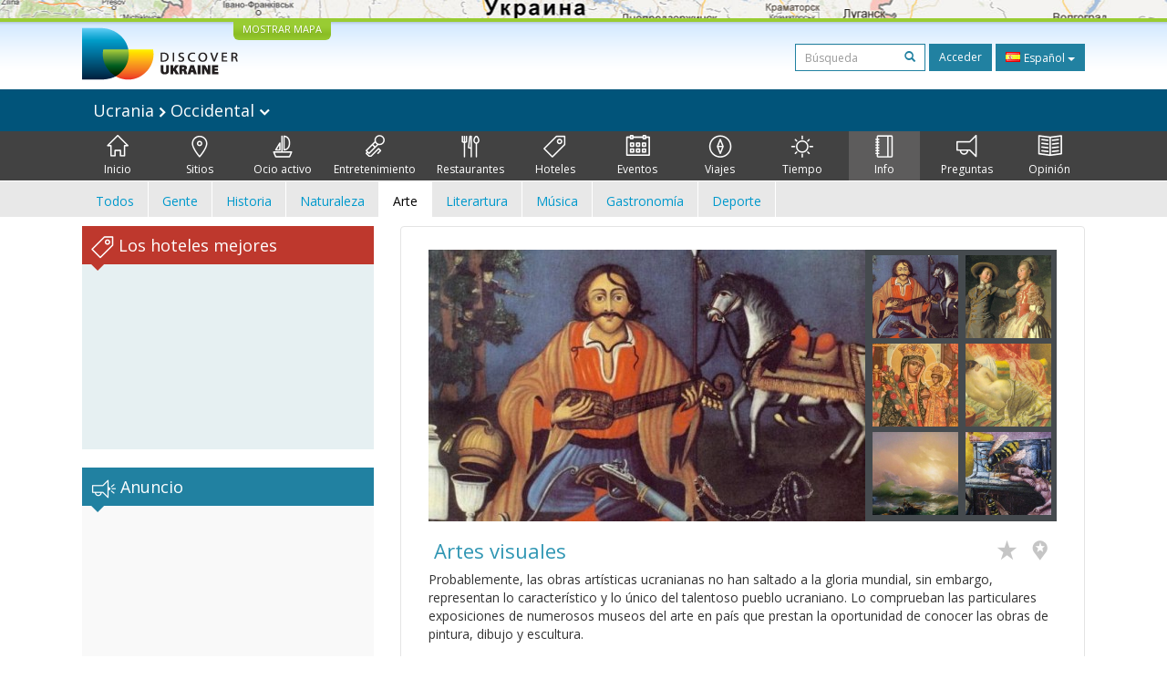

--- FILE ---
content_type: text/html; charset=UTF-8
request_url: https://discover-ukraine.info/es/info/western-ukraine?arts
body_size: 14563
content:
<!DOCTYPE html>
<html lang="es">
<head>
<meta http-equiv="Content-Type" content="text/html; charset=UTF-8">
<meta http-equiv="Content-Language" content="es">

<meta http-equiv="X-UA-Compatible" content="IE=edge,chrome=1">
<meta name="viewport" content="width=device-width, initial-scale=1.0">

<meta name="apple-itunes-app" content="app-id=524994910">

<title>Discover Ukraine  : Info : Occidental - Guía de viaje de Ucrania</title>
<meta name="keywords" content="Info de Ucrania, Info Occidental Ucrania" />
<meta name="description" content="Probablemente, las obras artísticas ucranianas no han saltado a la gloria mundial, sin embargo, representan lo característico y lo único del talentoso pueblo ucraniano. Lo comprueban las particulares exposiciones de numerosos museos del arte en país que prestan la oportunidad de conocer las obras de pintura, dibujo y escultura." />

<link href='//fonts.googleapis.com/css?family=Open+Sans:400,700&subset=latin,cyrillic&display=swap' rel='stylesheet' type='text/css'>
<link href="https://discover-ukraine.info/system/assets/6ffe9f68604abacdf6db212701377dc4-1649139265.css" rel="stylesheet" type="text/css" />

<script type="text/javascript">
var _logged=false;var _mobile_detect=0;
var mova='es';
var wait_str="Aguárdate";
</script>
<meta property="fb:app_id" content="284945858257393">


<meta property="og:title" content="Discover Ukraine  : Info : Occidental" />
<meta property="og:type" content="website" />
<meta property="og:image" content="https://discover-ukraine.info/uploads/i/a/4f41737d970f37.49886370.249.jpg" />
<meta property="og:url" content="https://discover-ukraine.info/es/info/western-ukraine" />

<script type='text/javascript'>window.q=[];window.$=function(f){q.push(f)}</script>

<!--[if IE]>
<script src="//html5shiv.googlecode.com/svn/trunk/html5.js"></script>
<style type="text/css">
clear {
zoom: 1;
display: block;
 }
</style>
<![endif]-->
<script>
  (adsbygoogle = window.adsbygoogle || []).push({
    google_ad_client: "ca-pub-9323199419702411",
    enable_page_level_ads: true
  });
</script>
<meta name="google-site-verification" content="tXuX3wKmDV5kBY0u2UdGwTOnsBStJeDvA5ybz73FhRo" />
<script type="text/javascript">
    var _gaq = _gaq || [];
  _gaq.push(['_setAccount', 'UA-25364307-1']);
  _gaq.push(['_setDomainName', 'discover-ukraine.info']);
  _gaq.push(['_setAllowHash', false]);
  _gaq.push(['_trackPageview']);

  (function() {
    var ga = document.createElement('script'); ga.type = 'text/javascript'; ga.async = true;
    ga.src = ('https:' == document.location.protocol ? 'https://ssl' : 'http://www') + '.google-analytics.com/ga.js';
    var s = document.getElementsByTagName('script')[0]; s.parentNode.insertBefore(ga, s);
  })();
  </script>

 
</head>

<body class="es">
<div id="fb-root"></div>
<div id="mshadow"></div>






	<nav  id="mtglm" class="leftnav navbar navbar-default">
      <div class="container-fluid">
        <!-- Brand and toggle get grouped for better mobile display -->
        

        <!-- Collect the nav links, forms, and other content for toggling -->
        <div class="navbar-collapse collapse in sidenav" id="bs-example-navbar-collapse-1" aria-expanded="true" >
          <ul class="nav navbar-nav">
          
<li>
	
	<form method="get" action="https://discover-ukraine.info/es/search" style="margin:10px">
    <div class="input-group">
      <input type="text" name="q" class="form-control input-sm" value="" placeholder="Búsqueda">
      <span class="input-group-btn-in">
        <button class="btn btn-transparent btn-sm" type="submit"><span class="glyphicon glyphicon-search"></span></button>
      </span>
    </div><!-- /input-group -->
        
        
      </form>
	
</li>	
	
		
		
	
	<li class="index">
		<a href="https://discover-ukraine.info/es/index/western-ukraine" ><span class="mincon duindex"></span>
			Inicio		</a>
	</li>
	
	
	
		
		
<li class="dropdown ">
	<a href="https://discover-ukraine.info/es/places/western-ukraine" class="dropdown-toggle places" data-toggle="dropdown"><span class="mhf"><span class="mincon duplaces"></span></span>
			Sitios <span class="caret"></span>
		</a>
<ul class="dropdown-menu" role="menu">		
<li ><a href="https://discover-ukraine.info/es/places/western-ukraine">Todos</a></li>
<li ><a href="https://discover-ukraine.info/es/places/western-ukraine?architecture-and-monuments">Arquitectura</a>
</li>
<li ><a href="https://discover-ukraine.info/es/places/western-ukraine?history">Historia</a>
</li>
<li ><a href="https://discover-ukraine.info/es/places/western-ukraine?religious-places">Religión</a>
</li>
<li ><a href="https://discover-ukraine.info/es/places/western-ukraine?nature">Naturaleza</a>
</li>
<li ><a href="https://discover-ukraine.info/es/places/western-ukraine?museums">Museos</a>
</li>
</ul>

	
	
	
		
		
	
	<li class="activities">
		<a href="https://discover-ukraine.info/es/activities/western-ukraine" ><span class="mincon duactivities"></span>
			Ocio activo		</a>
	</li>
	
	
	
		
		
<li class="dropdown ">
	<a href="https://discover-ukraine.info/es/entertainment/western-ukraine" class="dropdown-toggle entertainment" data-toggle="dropdown"><span class="mhf"><span class="mincon duentertainment"></span></span>
			Entretenimiento <span class="caret"></span>
		</a>
<ul class="dropdown-menu" role="menu">		
<li ><a href="https://discover-ukraine.info/es/entertainment/western-ukraine">Todos</a></li>
<li ><a href="https://discover-ukraine.info/es/entertainment/western-ukraine?clubs">Clubs</a>
</li>
<li ><a href="https://discover-ukraine.info/es/entertainment/western-ukraine?theaters">Teatros</a>
</li>
</ul>

	
	
	
		
		
<li class="dropdown ">
	<a href="https://discover-ukraine.info/es/restaraunts/western-ukraine" class="dropdown-toggle restaraunts" data-toggle="dropdown"><span class="mhf"><span class="mincon durestaraunts"></span></span>
			Restaurantes <span class="caret"></span>
		</a>
<ul class="dropdown-menu" role="menu">		
<li ><a href="https://discover-ukraine.info/es/restaraunts/western-ukraine">Todos</a></li>
<li ><a href="https://discover-ukraine.info/es/restaraunts/western-ukraine?domestic">Ucraniana</a>
</li>
<li ><a href="https://discover-ukraine.info/es/restaraunts/western-ukraine?european">Europea</a>
</li>
<li ><a href="https://discover-ukraine.info/es/restaraunts/western-ukraine?caucasian">Caucásica</a>
</li>
<li ><a href="https://discover-ukraine.info/es/restaraunts/western-ukraine?middle-east">Oriental</a>
</li>
<li ><a href="https://discover-ukraine.info/es/restaraunts/western-ukraine?asian">Asiática</a>
</li>
</ul>

	
	
	
		
		
<li class="dropdown ">
	<a href="https://discover-ukraine.info/es/hotels/western-ukraine" class="dropdown-toggle hotels" data-toggle="dropdown"><span class="mhf"><span class="mincon duhotels"></span></span>
			Hoteles <span class="caret"></span>
		</a>
<ul class="dropdown-menu" role="menu">		
<li ><a href="https://discover-ukraine.info/es/hotels/western-ukraine">Todos</a></li>
<li ><a href="https://discover-ukraine.info/es/hotels/western-ukraine?3star">★★★</a>
</li>
<li ><a href="https://discover-ukraine.info/es/hotels/western-ukraine?4star">★★★★</a>
</li>
<li ><a href="https://discover-ukraine.info/es/hotels/western-ukraine?5star">★★★★★</a>
</li>
</ul>

	
	
	
		
		
<li class="dropdown ">
	<a href="https://discover-ukraine.info/es/events/western-ukraine" class="dropdown-toggle events" data-toggle="dropdown"><span class="mhf"><span class="mincon duevents"></span></span>
			Eventos <span class="caret"></span>
		</a>
<ul class="dropdown-menu" role="menu">		
<li ><a href="https://discover-ukraine.info/es/events/western-ukraine">Todos</a></li>
<li ><a href="https://discover-ukraine.info/es/events/western-ukraine?music">Música</a>
</li>
<li ><a href="https://discover-ukraine.info/es/events/western-ukraine?art">Arte</a>
</li>
<li ><a href="https://discover-ukraine.info/es/events/western-ukraine?festival">Festivales</a>
</li>
<li ><a href="https://discover-ukraine.info/es/events/western-ukraine?exhibition">Exposiciones</a>
</li>
</ul>

	
	
	
		
		
	
	<li class="tours">
		<a href="https://discover-ukraine.info/es/tours/western-ukraine" ><span class="mincon dutours"></span>
			Viajes		</a>
	</li>
	
	
	
		
		
	
	<li class="weather">
		<a href="https://discover-ukraine.info/es/weather/western-ukraine" ><span class="mincon duweather"></span>
			Tiempo		</a>
	</li>
	
	
	
		
		
<li class="dropdown  active1 open">
	<a href="https://discover-ukraine.info/es/info/western-ukraine" class="dropdown-toggle info" data-toggle="dropdown"><span class="mhf"><span class="mincon duinfo"></span></span>
			Info <span class="caret"></span>
		</a>
<ul class="dropdown-menu" role="menu">		
<li ><a href="https://discover-ukraine.info/es/info/western-ukraine">Todos</a></li>
<li ><a href="https://discover-ukraine.info/es/info/western-ukraine?people">Gente</a>
</li>
<li ><a href="https://discover-ukraine.info/es/info/western-ukraine?history">Historia</a>
</li>
<li ><a href="https://discover-ukraine.info/es/info/western-ukraine?environment">Naturaleza</a>
</li>
<li class="active1"><a href="https://discover-ukraine.info/es/info/western-ukraine?arts">Arte</a>
</li>
<li ><a href="https://discover-ukraine.info/es/info/western-ukraine?literature">Literartura</a>
</li>
<li ><a href="https://discover-ukraine.info/es/info/western-ukraine?music">Música</a>
</li>
<li ><a href="https://discover-ukraine.info/es/info/western-ukraine?food-and-drink">Gastronomía</a>
</li>
<li ><a href="https://discover-ukraine.info/es/info/western-ukraine?sport">Deporte</a>
</li>
</ul>

	
	
	
		
		
<li class="dropdown ">
	<a href="https://discover-ukraine.info/es/tips/western-ukraine" class="dropdown-toggle tips" data-toggle="dropdown"><span class="mhf"><span class="mincon dutips"></span></span>
			Preguntas <span class="caret"></span>
		</a>
<ul class="dropdown-menu" role="menu">		
<li ><a href="https://discover-ukraine.info/es/tips/western-ukraine">Todos</a></li>
<li ><a href="https://discover-ukraine.info/es/tips/western-ukraine?driving-guide">Conducción</a>
</li>
<li ><a href="https://discover-ukraine.info/es/tips/western-ukraine?phone">Comunicación</a>
</li>
<li ><a href="https://discover-ukraine.info/es/tips/western-ukraine?health">Salud</a>
</li>
<li ><a href="https://discover-ukraine.info/es/tips/western-ukraine?visa">Visa / aduana</a>
</li>
<li ><a href="https://discover-ukraine.info/es/tips/western-ukraine?money">Moneda</a>
</li>
<li ><a href="https://discover-ukraine.info/es/tips/western-ukraine?suciety">Sociedad</a>
</li>
<li ><a href="https://discover-ukraine.info/es/tips/western-ukraine?particularities">Otro</a>
</li>
<li ><a href="https://discover-ukraine.info/es/tips/western-ukraine?shopping">Шопинг</a>
</li>
<li ><a href="https://discover-ukraine.info/es/tips/western-ukraine?weather">Tiempo</a>
</li>
</ul>

	
	
	
		
		
	
	<li class="articles">
		<a href="https://discover-ukraine.info/es/articles/western-ukraine" ><span class="mincon duarticles"></span>
			Opinión		</a>
	</li>
	
	
	

            
          </ul>
        </div><!-- /.navbar-collapse -->
      </div><!-- /.container-fluid -->
    </nav>



<div id="map" style="height:20px;background:url(/img/map1.jpg) center center no-repeat;overflow: hidden;"><div style="display:none" id="map_canvas"></div></div>




<div id="header" class="top">
  <div class="du-container">
  <a id="showmap" href="javascript:void(0)" class="showmap corner-bottom" >MOSTRAR MAPA</a>
    <a class="du" href="https://discover-ukraine.info/es/index"><img width="171" height="58" src="//discover-ukraine.info/images/logo.png" /></a>
    
    
    
    <div class="righttop">
	<noindex>
      <form class="hidden-xs h-s" method="get" action="https://discover-ukraine.info/es/search">
              
    
    
      <input type="text" name="q" class="form-control input-sm" value="" placeholder="Búsqueda">
      <span class="input-group-btn-in">
        <button class="btn btn-transparent btn-sm" type="submit"><span class="glyphicon glyphicon-search"></span></button>
      </span>
    
        
        
      </form>
	  
      <a href="https://discover-ukraine.info/es/auth/login" class="dologin btn btn-sm btn-success" >Acceder</a>
	
	</noindex>
	
	 
<div class="btn-group lng-m">
  <button type="button" class="btn btn-success btn-sm dropdown-toggle" data-toggle="dropdown" aria-expanded="false" style="letter-spacing:0;height:30px">
    <span class="lng_flag ln_es"></span> Español <span class="caret"></span>
  </button>
  <ul class="dropdown-menu" role="menu">

	<li><a href="//discover-ukraine.info/ru/info/western-ukraine"><span class="lng_flag ln_ru"></span> Русский</a></li>
    

	<li><a href="//discover-ukraine.info/info/western-ukraine"><span class="lng_flag ln_en"></span> English</a></li>
    

	<li><a href="//discover-ukraine.info/de/info/western-ukraine"><span class="lng_flag ln_de"></span> Deutsch</a></li>
    

	<li><a href="//discover-ukraine.info/fr/info/western-ukraine"><span class="lng_flag ln_fr"></span> Français</a></li>
    

	<li><a href="//discover-ukraine.info/es/info/western-ukraine"><span class="lng_flag ln_es"></span> Español</a></li>
    

  </ul>
</div>






    </div>
    <div style="clear:both"></div>
  </div>
</div> 
  
 
  <div style="background: #01547a">
 <div class="du-container">
  
  <div class="toplevelmenu">
	  <div class="navbar navbar-inverse yamm" style="background: none; border:none;border-radius:0;margin-bottom:0">
          
          <div class="">
          
          
          
            <ul class="nav nav-pills">

			<li><a id="mtgl" class=" visible-xs-inline-block"><span class="glyphicon glyphicon-align-justify"></span> Menu</a></li>
              <li class="dropdown yamm-fw"><a style="font-size: 18px;" href="#" data-toggle="dropdown" class="dropdown-toggle loc">
              
              Ucrania             
<img src="/img/rar.png" />
Occidental  

              
              
             	<img width="12" height="8" src="/img/dar.png" /></a>
                <ul class="dropdown-menu maindrop">
					<div class="mdrop-line"><div class="mdrop-tr"></div></div>
                  <li style="padding: 10px 30px;">
                    <div class="row" style="margin-bottom:0.5em">
                     <div class="col-sm-12">
                     <span style="font-size: 24px;"><a href="https://discover-ukraine.info/es/index">Ucrania </a></span>
                     </div>
                    </div>
                    <div class="row">
               
                    



                      <div class="col-sm-2">
	                    


<div>
<span class="drop-reg" style="font-size: 18px;"><span class="drop-line"></span><a href="https://discover-ukraine.info/es/index/southern-ukraine">Meridional</a></span>
  <ul>
  
  	<li><a href="https://discover-ukraine.info/es/index/southern-ukraine/odesa">Odesa</a></li>
  
  	<li><a href="https://discover-ukraine.info/es/index/southern-ukraine/kherson">Kherson</a></li>
  
  	<li><a href="https://discover-ukraine.info/es/index/southern-ukraine/mykolaiv">Nikolaev</a></li>
  
  	<li><a href="https://discover-ukraine.info/es/index/southern-ukraine/zaporizhzhia">Zaporizhia</a></li>
  
  	<li><a href="https://discover-ukraine.info/es/index/southern-ukraine/berdyansk">Berdiansk</a></li>
  </ul>
</div>

	                      
                      </div>



                      <div class="col-sm-2">
	                    


<div>
<span class="drop-reg" style="font-size: 18px;"><span class="drop-line"></span><a href="https://discover-ukraine.info/es/index/crimea">Crimea</a></span>
  <ul>
  
  	<li><a href="https://discover-ukraine.info/es/index/crimea/simferopol">Simferópol</a></li>
  
  	<li><a href="https://discover-ukraine.info/es/index/crimea/sevastopol">Sevastopol</a></li>
  
  	<li><a href="https://discover-ukraine.info/es/index/crimea/bakhchysarai">Bajchisarái</a></li>
  
  	<li><a href="https://discover-ukraine.info/es/index/crimea/yevpatoria">Eupatoria</a></li>
  
  	<li><a href="https://discover-ukraine.info/es/index/crimea/yalta">Yalta</a></li>
  
  	<li><a href="https://discover-ukraine.info/es/index/crimea/alushta">Alushta</a></li>
  
  	<li><a href="https://discover-ukraine.info/es/index/crimea/sudak">Sudak</a></li>
  
  	<li><a href="https://discover-ukraine.info/es/index/crimea/feodosiya">Feodosia</a></li>
  
  	<li><a href="https://discover-ukraine.info/es/index/crimea/kerch">Kerch</a></li>
  </ul>
</div>

	                      
                      </div>



                      <div class="col-sm-2">
	                    


<div>
<span class="drop-reg" style="font-size: 18px;"><span class="drop-line"></span><a href="https://discover-ukraine.info/es/index/central-ukraine">Central</a></span>
  <ul>
  
  	<li><a href="https://discover-ukraine.info/es/index/central-ukraine/chernihiv">Chernihiv</a></li>
  
  	<li><a href="https://discover-ukraine.info/es/index/central-ukraine/novgorod-seversky">Novgorod-Siversky</a></li>
  
  	<li><a href="https://discover-ukraine.info/es/index/central-ukraine/zhytomyr">Zhitomir</a></li>
  
  	<li><a href="https://discover-ukraine.info/es/index/central-ukraine/berdychiv">Berdichiv</a></li>
  
  	<li><a href="https://discover-ukraine.info/es/index/central-ukraine/uman">Uman</a></li>
  
  	<li><a href="https://discover-ukraine.info/es/index/central-ukraine/vinnytsia">Vinnitsa</a></li>
  
  	<li><a href="https://discover-ukraine.info/es/index/central-ukraine/kamianets-podilskyi">Kamianets-Podilsky</a></li>
  
  	<li><a href="https://discover-ukraine.info/es/index/central-ukraine/kirovograd">Kirovograd</a></li>
  </ul>
</div>

	                      
                      </div>



                      <div class="col-sm-2">
	                    


<div>
<span class="drop-reg" style="font-size: 18px;"><span class="drop-line"></span><a href="https://discover-ukraine.info/es/index/eastern-ukraine">Oriental</a></span>
  <ul>
  
  	<li><a href="https://discover-ukraine.info/es/index/eastern-ukraine/donetsk">Donetsk</a></li>
  
  	<li><a href="https://discover-ukraine.info/es/index/eastern-ukraine/sviatohirsk">Sviatoguirsk</a></li>
  
  	<li><a href="https://discover-ukraine.info/es/index/eastern-ukraine/kharkiv">Járkiv</a></li>
  
  	<li><a href="https://discover-ukraine.info/es/index/eastern-ukraine/poltava">Poltava</a></li>
  
  	<li><a href="https://discover-ukraine.info/es/index/eastern-ukraine/dnipro">Днепр</a></li>
  </ul>
</div>

	                      
                      </div>



                      <div class="col-sm-2">
	                    


<div>
<span class="drop-reg" style="font-size: 18px;"><span class="drop-line"></span><a href="https://discover-ukraine.info/es/index/western-ukraine">Occidental</a></span>
  <ul>
  
  	<li><a href="https://discover-ukraine.info/es/index/western-ukraine/lviv">Lviv</a></li>
  
  	<li><a href="https://discover-ukraine.info/es/index/western-ukraine/ternopil">Ternópil</a></li>
  
  	<li><a href="https://discover-ukraine.info/es/index/western-ukraine/truskavets">Truskavets</a></li>
  
  	<li><a href="https://discover-ukraine.info/es/index/western-ukraine/kremenets">Kremenets</a></li>
  
  	<li><a href="https://discover-ukraine.info/es/index/western-ukraine/lutsk">Lutsk</a></li>
  
  	<li><a href="https://discover-ukraine.info/es/index/western-ukraine/rivne">Rivne</a></li>
  
  	<li><a href="https://discover-ukraine.info/es/index/western-ukraine/ivano-frankivsk">Ivano-Frankivsk</a></li>
  
  	<li><a href="https://discover-ukraine.info/es/index/western-ukraine/uzhgorod">Uzhgorod</a></li>
  
  	<li><a href="https://discover-ukraine.info/es/index/western-ukraine/mukachevo">Mucacheve</a></li>
  
  	<li><a href="https://discover-ukraine.info/es/index/western-ukraine/yaremche">Yaremche</a></li>
  
  	<li><a href="https://discover-ukraine.info/es/index/western-ukraine/bukovel">Bukovel</a></li>
  
  	<li><a href="https://discover-ukraine.info/es/index/western-ukraine/chernivtsi">Chernivtsi</a></li>
  </ul>
</div>

	                      
                      </div>



                      <div class="col-sm-2">
	                    


<div>
<span class="drop-reg" style="font-size: 18px;"><span class="drop-line"></span><a href="https://discover-ukraine.info/es/index/kyiv">Kyiv</a></span>
  <ul>
  
  	<li><a href="https://discover-ukraine.info/es/index/kyiv/kyiv">Kyiv</a></li>
  
  	<li><a href="https://discover-ukraine.info/es/index/kyiv/chernobyl">Chernóbil</a></li>
  
  	<li><a href="https://discover-ukraine.info/es/index/kyiv/kaniv">Kaniv</a></li>
  
  	<li><a href="https://discover-ukraine.info/es/index/kyiv/pereiaslav-khmelnytskyi">Pereyaslav-Jmelnytskyi</a></li>
  </ul>
</div>

	                      
                      </div>
                   
                    </div>
                  </li>
                  
                </ul>
              </li>
            </ul>
          </div>
        </div>
  </div> 
  
</div>
</div>  

<div style="background: #424242">  
  <div class="du-container">
  <div class="menu">

    <ul>
	
<li class="" style="border-left:none"><a href="https://discover-ukraine.info/es/index/western-ukraine" ><span class="mhf"><span class="mincon duindex"></span></span><br />Inicio</a></li> <li class="" ><a href="https://discover-ukraine.info/es/places/western-ukraine" ><span class="mhf"><span class="mincon duplaces"></span></span><br />Sitios</a></li> <li class="" ><a href="https://discover-ukraine.info/es/activities/western-ukraine" ><span class="mhf"><span class="mincon duactivities"></span></span><br />Ocio activo</a></li> <li class="" ><a href="https://discover-ukraine.info/es/entertainment/western-ukraine" ><span class="mhf"><span class="mincon duentertainment"></span></span><br />Entretenimiento</a></li> <li class="" ><a href="https://discover-ukraine.info/es/restaraunts/western-ukraine" ><span class="mhf"><span class="mincon durestaraunts"></span></span><br />Restaurantes</a></li> <li class="" ><a href="https://discover-ukraine.info/es/hotels/western-ukraine" ><span class="mhf"><span class="mincon duhotels"></span></span><br />Hoteles</a></li> <li class="" ><a href="https://discover-ukraine.info/es/events/western-ukraine" ><span class="mhf"><span class="mincon duevents"></span></span><br />Eventos</a></li> <li class="" ><a href="https://discover-ukraine.info/es/tours/western-ukraine" ><span class="mhf"><span class="mincon dutours"></span></span><br />Viajes</a></li> <li class="" ><a href="https://discover-ukraine.info/es/weather/western-ukraine" ><span class="mhf"><span class="mincon duweather"></span></span><br />Tiempo</a></li> <li class="active" ><a href="https://discover-ukraine.info/es/info/western-ukraine" ><span class="mhf"><span class="mincon duinfo"></span></span><br />Info</a></li> <li class="" ><a href="https://discover-ukraine.info/es/tips/western-ukraine" ><span class="mhf"><span class="mincon dutips"></span></span><br />Preguntas</a></li> <li class="" ><a href="https://discover-ukraine.info/es/articles/western-ukraine" ><span class="mhf"><span class="mincon duarticles"></span></span><br />Opinión</a></li> 	
    </ul>

  </div>
  
 
  </div>
</div>  
  

  <div id="secondm">
<div class="du-container">
<ul class="secondmul">

<li><a  href="?">Todos</a></li>
<li><a  href="?people">Gente</a></li>
<li><a  href="?history">Historia</a></li>
<li><a  href="?environment">Naturaleza</a></li>
<li><a class="selected" href="?arts">Arte</a></li>
<li><a  href="?literature">Literartura</a></li>
<li><a  href="?music">Música</a></li>
<li><a  href="?food-and-drink">Gastronomía</a></li>
<li><a  href="?sport">Deporte</a></li>

</ul>
<div style="clear:both"></div>
</div>
</div>  
 

<div id="content" class="du-container">



<div class="sidebar du-sidebar" style="padding:0"> 




 <div class="block red shotels" style="z-index:10px;background:#e6f0f2;min-height:245px;">
      <div class="blck"><span class="trile"></span><span class="dui duibook"></span> Los hoteles mejores</div>



<ins class="bookingaff" data-aid="2401458" data-target_aid="2401458"  data-prod="nsb" data-width="100%" data-height="auto" data-lang="es" data-dest_id="220" data-dest_type="country">
</ins>
<script type="text/javascript">
    (function(d, sc, u) {
      var s = d.createElement(sc), p = d.getElementsByTagName(sc)[0];
      s.type = 'text/javascript';
      s.async = true;
      s.src = u + '?v=' + (+new Date());
      p.parentNode.insertBefore(s,p);
      })(document, 'script', '//aff.bstatic.com/static/affiliate_base/js/flexiproduct.js');
</script>


</div>



  

<div style="position:relative" id="flylanding">
 <div id="flyover">   
  
	<div class="block">
      <div class="blck"><span class="trile"></span><span class="dui duiads"></span> Anuncio</div>
<div style="text-align:center">
<!-- Discover Ukraine main -->
<ins class="adsbygoogle"
     style="display:block;max-width:300px;height:250px;margin:0 auto"
     data-ad-client="ca-pub-1623639851751641"
     data-ad-slot="8893325019"></ins>
<script>
(adsbygoogle = window.adsbygoogle || []).push({});
</script>
</div>
</div>
 <div class="block red">
      <div class="blck"><span class="trile"></span><span class="dui duifb"></span> Nosotros en la red</div>
		<div style='padding:8px 4px;min-height:258px;text-align:center;'>
			<fb:like-box href="https://www.facebook.com/pages/Discover-Ukraine/166480403434187" width="292" show_faces="true" border_color="#fff" stream="false" header="false"></fb:like-box>	
		</div>
    </div>


    	<div class="block" >
      <div class="blck"><span class="trile"></span><span class="dui duiapps"></span> Aplicación</div>
	<span class="inner-banner"><a href="http://ukrainefood.info/" target="_blank" class="inline-banner" style="background:url(/uploads/banners/0000000000055007c7fe1c916.40648255.jpg)"><span class="du-banner"></span><span class="inner-text"><span class="inner-title">Need more inspiration?</span><br />Discover the secrets of traditional Ukrainian cuisine!</span><span class="banner-bottom"><span class="btn btn-success btn-xs">Descubre más ></span></span></a></span>	</div>
	
     
 </div></div>
	
<div style="clear:both"></div>


	
<script type="text/javascript">
$(function(){

if($('#flyover').length)
{
	var fly=$('#flyover');
	var flylanding=$('#flylanding');
	var right=$('.sidebar').eq(0);
	var footer=$('#footer').eq(0);
	var flytop=flylanding.offset().top;
		
	
	flylanding.css({height:fly.height()});	
		
	$('#flyover').css({width:right.width(),margin:'0 auto'});
	fly.css({position:'static',top:0,left:right.offset().left-$(document).scrollLeft(),'z-index':99});	
	$(window).bind('resize scroll',function () { 
		flylanding.css({height:fly.height()});
		flytop=flylanding.offset().top;
		fly.css({left:right.offset().left-$(document).scrollLeft()});
		var ft=footer.offset().top-($(document).scrollTop()+fly.height()+10);
		if($(document).scrollTop()>=flytop /*&& (ft<0 || ft>fly.height())*/)
		{
			
			
			if(ft>0){
				ft=0;
				
			}
			fly.css({top:ft,position:'fixed'});
			
		}else{
			fly.css({position:'static'});
		}
    });
}

	$('.xyoutube').bind("mouseenter click",function(){
		$(this).removeClass('xyoutube').unbind("mouseenter click").html('<iframe allowtransparency="true" width="320" height="222" src="http://www.youtube.com/embed/5_rC1K8tgdU?rel=0" frameborder="0" allowfullscreen></iframe>');
	});

	
});



</script>    
</div>  

  <div class="du-content">
    <div class="right article corner-all">






<div class="container-fluid" style="padding:0">
<div class="gallery">



<div class="gallery-thumbs smallthumbs">
			<div class="thumb"><img data-target="#carousel-example-generic" data-slide-to="0" style="cursor:pointer" id="0" src="https://discover-ukraine.info/uploads/i/i/4f41737d970f37.49886370.249.jpg" class="active" /></div>
			<div class="thumb"><img data-target="#carousel-example-generic" data-slide-to="1" style="cursor:pointer" id="1" src="https://discover-ukraine.info/uploads/i/i/4f41737dd0ae75.48738726.249.jpg" /></div>
			<div class="thumb"><img data-target="#carousel-example-generic" data-slide-to="2" style="cursor:pointer" id="2" src="https://discover-ukraine.info/uploads/i/i/4f41737dea0d15.47694633.249.jpg" /></div>
		
			<div class="thumb"><img data-target="#carousel-example-generic" data-slide-to="3" style="cursor:pointer" id="3" src="https://discover-ukraine.info/uploads/i/i/4f41737e0efb00.95914905.249.jpg" /></div>
			<div class="thumb"><img data-target="#carousel-example-generic" data-slide-to="4" style="cursor:pointer" id="4" src="https://discover-ukraine.info/uploads/i/i/4f41737e374af5.69407614.249.JPG" /></div>
			<div class="thumb"><img data-target="#carousel-example-generic" data-slide-to="5" style="cursor:pointer" id="5" src="https://discover-ukraine.info/uploads/i/i/4f41737e5504e0.09213697.249.jpg" /></div>
</div>

<div class="gallery-main">

<div id="carousel-example-generic" class="carousel slide" data-ride="carousel" >
  <!-- Indicators -->
  <ol class="carousel-indicators">
    
      <li data-target="#carousel-example-generic" data-slide-to="0" class="active"></li>
  
      <li data-target="#carousel-example-generic" data-slide-to="1" class=""></li>
  
      <li data-target="#carousel-example-generic" data-slide-to="2" class=""></li>
  
      <li data-target="#carousel-example-generic" data-slide-to="3" class=""></li>
  
      <li data-target="#carousel-example-generic" data-slide-to="4" class=""></li>
  
      <li data-target="#carousel-example-generic" data-slide-to="5" class=""></li>
  </ol>

  <!-- Wrapper for slides -->
  <div class="carousel-inner" role="listbox">
  
    <div class="item active">
      <img src="https://discover-ukraine.info/uploads/i/i/4f41737d970f37.49886370.249.jpg" alt="Photo 1">
      <div class="carousel-caption"></div>
    </div>
  
    <div class="item">
      <img src="https://discover-ukraine.info/uploads/i/i/4f41737dd0ae75.48738726.249.jpg" alt="Photo 2">
      <div class="carousel-caption"></div>
    </div>
  
    <div class="item">
      <img src="https://discover-ukraine.info/uploads/i/i/4f41737dea0d15.47694633.249.jpg" alt="Photo 3">
      <div class="carousel-caption"></div>
    </div>
  
    <div class="item">
      <img src="https://discover-ukraine.info/uploads/i/i/4f41737e0efb00.95914905.249.jpg" alt="Photo 4">
      <div class="carousel-caption"></div>
    </div>
  
    <div class="item">
      <img src="https://discover-ukraine.info/uploads/i/i/4f41737e374af5.69407614.249.JPG" alt="Photo 5">
      <div class="carousel-caption"></div>
    </div>
  
    <div class="item">
      <img src="https://discover-ukraine.info/uploads/i/i/4f41737e5504e0.09213697.249.jpg" alt="Photo 6">
      <div class="carousel-caption"></div>
    </div>
    
  </div>

  <!-- Controls -->
  <a class="left carousel-control" href="#carousel-example-generic" role="button" data-slide="prev">
    <span class="glyphicon glyphicon-chevron-left"></span>
    <span class="sr-only">Previous</span>
  </a>
  <a class="right carousel-control" href="#carousel-example-generic" role="button" data-slide="next">
    <span class="glyphicon glyphicon-chevron-right"></span>
    <span class="sr-only">Next</span>
  </a>
</div>

</div>

<div style="clear:both"></div>

</div>
</div>	





		<div style="clear:both"></div>
		<div class="text">
        <h2><div class="starsart"></div> Artes visuales		<div class="figb">
		<noindex>
		<a title="Favorito" rel="logged" href="https://discover-ukraine.info/es/profile/add2fav/249"><span class="duistar c-i"></span></a>
		<a title="He estado aquí" rel="logged" href="https://discover-ukraine.info/es/profile/add2ibh/249"><span class="duipin c-i"></span></a>
		
		
				
		

	</noindex>
		</div>
        </h2>
<div style="clear:both"></div>














<p>Probablemente, las obras artísticas ucranianas no han saltado a la gloria mundial, sin embargo, representan lo característico y lo único del talentoso pueblo ucraniano. Lo comprueban las particulares exposiciones de numerosos museos del arte en país que prestan la oportunidad de conocer las obras de pintura, dibujo y escultura.</p><p>El arte ucraniano nació en los tiempos remotos de Rus de <a href='https://discover-ukraine.info/es/index/kyiv/'>Kiev</a> y justo entonces fue estrechamente ligado a la religión cristiana que se convirtió en la fe principal del estado antiguo. Las primeras piezas artísticas fueron iconos cuyos autores fueron los monjes. En general, pintaron a Jesús Cristo, Virgen María, ángeles y santos. La pintura de iconos reflejaba el mundo rico y, al mismo tiempo, complicado de un hombre.</p><p>Además, aparecieron los frescos y mosaicos, que fueron frecuentemente usados para adornar las paredes de templos en Rus. A diferencia de los iconos, los pintores dibujaron no sólo los sujetos religiosos sino los laicos que mostraron la vida y diversiones populares. La diversidad de los géneros de artes visuales está representada en la <a href='https://discover-ukraine.info/es/places/kyiv/kyiv/162'>Catedral de Santa Sofía</a> en <a href='https://discover-ukraine.info/es/index/kyiv/'>Kyiv</a>. Es la única catedral en los terrenos del Mundo Viejo que ha guardado y ha conservado los ejemplos espléndidos de la pintura monumental de Rus de <a href='https://discover-ukraine.info/es/index/kyiv/'>Kiev</a>.</p><p>El icono fue considerado una de las obras principales de pintura hasta el siglo XVII cuando en el Monasterio de Cuevas de <a href='https://discover-ukraine.info/es/index/kyiv/'>Kyiv</a> apareció la imprenta que dio empujo al desarrollo de grabados que sirvieron de la ilustración para los libros. Uno de los ejemplos brillantes son los imágenes para Trebnik (libro para la misa) del arzobispo Peter Mogila.</p><p>Antes de que la pintura de iconos cediera su puesto a los retratos laicos, en Ucrania se extendieron considerablemente así llamados parsunas: los retratos (de ordinario, de las personalidades históricas) creados según las tradiciones de iconos. Frecuentemente, fueron los cosacos quienes encargaron la creación de tales cuadros. Los rasgos característicos de parsuna son el estilo decorativo y el uso amplio de los elementos del arte popular ucraniano. El más extendido y más usado, entre otros, fue el cosaco Mamay o el Cosaco con bandura que representaba la lucha de Ucrania por la independencia.</p><p>La pintura de retratos se fomentaba activamente durante el siglo XVIII y entre los autores más talentosos cabe señalar Dmitri Levitsky, Vladimir Borovikovsky y el famoso poeta ucraniano que poseía el talento artístico, Taras Shevchenko. Además, es considerado el fundador del estilo cotidiano en la pintura ucraniana.</p><p>El papel relevante en el desarrollo de los artes visuales de Ucrania, la desempeñó el maestro de retratos y escenas históricas, Iliá Repin, el autor de famosísimo cuadro “Cosacos zaporogos escribiendo una carta al Sultán” y, además, el imponderable marinista, Iván Aivazovski. La parte considerable de su obre total se alberga en el museo de <a href='https://discover-ukraine.info/es/index/crimea/feodosiya/52'>Feodosia</a>, su ciudad natal.</p><p>Los artes visuales del siglo XX desarrollaron bajo de las normas y las reglas impuestas por las autoridades soviéticas. La idea principal de los cuadros de aquellos tiempos fue la lucha por el socialismo y los protagonistas: campesinos y obreros. Los artistas que acostumbraron pensar libremente y buscar nuevas formas de la salida para su talento fueron obligados crear según prescribió el estilo académico. No obstante que la época de URSS dejó sus obras maestras, entre ellos son los cuadros de Tatiana Yablonska y Fiodor Krichevsky. Y el ejemplo típico de la escultura soviética, lo representa los monumentos y bajorrelieves del <a href='https://discover-ukraine.info/es/places/kyiv/kyiv/167'>Museo de la Gran Guerra Patria</a> en <a href='https://discover-ukraine.info/es/index/kyiv/'>Kyiv</a>.</p><p>Los pintores modernos ya no son apretados por los marcos estilísticos y temáticos y por eso experimentan con los géneros. Entre los representantes del arte contemporáneo cabe mencionar Alexandr Roitburd y Oksana Mas, Maksim Mamsikov y Zhanna Kadirova, Iliya Chickan y Arsen Savadov. Las obras más relevantes de los pintos ucranianos se exponen en la galería grande de <a href='https://discover-ukraine.info/es/index/kyiv/'>Kyiv</a>, <a href='https://discover-ukraine.info/es/places/kyiv/kyiv/887'>PinchukArtCentre</a> donde sus piezas avecinan con los de maestros reconocidos internacionalmente, Damien Hirst y Andreas Gursky.</p><p>El arte visual ucraniano -de la época de Rus de <a href='https://discover-ukraine.info/es/index/kyiv/'>Kyiv</a> hasta nuestros días- es la cultura rica y original del país. Y los museos ucranianos son los tesoros y más ricas joyas de las obras artísticas cuya fuerza y maestría no cede de ningún modo a las piezas famosas internacionalmente.</p>

      </div>


<div style="clear:both"></div>


<div style="text-align:center">

<!-- Discover-Ukraine adaptive -->
<ins class="adsbygoogle"
     style="display:block"
     data-ad-client="ca-pub-1623639851751641"
     data-ad-slot="1596710615"
     data-ad-format="auto"></ins>
<script>
(adsbygoogle = window.adsbygoogle || []).push({});
</script>
</div>
	
      <div class="social hidden-xs" style="height:40px;" >
	  
<div style="padding:4px;float:right;width:380px;background:#fff;border-radius:5px">

<fb:like href="https://discover-ukraine.info/es/info/western-ukraine" send="false" width="380" show_faces="false" colorscheme="light"></fb:like>

</div>	  
	  
	  <div style="padding:6px 0;float:left;width:135px">

<a href="http://twitter.com/share" class="twitter-share-button" data-url= "https://discover-ukraine.info/es/info/western-ukraine" data-count="horizontal">Tweet</a>

</div>



<div style="clear:both"></div>

	  
	  
	  </div>
	  
	  	  

<style type="text/css">
.comments{
font-size:12px;
}
.ui-rater-starsOff{z-index:10}
.ui-rater>span {vertical-align:top;}
.ui-rater-rating {margin-left:.8em}
.ui-rater-starsOff, .ui-rater-starsOn {display:inline-block; height:13px; background:url(https://discover-ukraine.info/img/statr5.png) repeat-x 0 0px;}
.ui-rater-starsOn {display:block; max-width:65px; top:0; background-position: 0 -26px;}
.ui-rater-starsHover {background-position: 0 -13px!important;}

.ui-rater-starsRight{
	display:inline-block;
	text-align:right;
}
.ui-rater-starsRight .ui-rater-starsOn{
display:inline-block;
}
.r-r{
display:inline-block;
width:55px;
height:1em;
text-align:left;
}
.r-rr{
display:inline-block;
max-width:55px;
height:1em;
min-width:1px;
background:#777983;
}
.comments-title{
	font-weight:bold;
	font-size:13px;
}
.comment-date{
	color:silver;
	font-size:11px;
	font-weight:normal;
	
	
	
}
.c{
	text-align:center;
}
.comments-photo{
	/*position:absolute;
	left:20px;top:0;*/
	max-width:50px;
	max-height:50px;
	padding-right:10px;
}
.comments-row{
font-size:12px;
	/*padding:0 20px 10px 20px;*/
	
	position:relative;
}
.comments-line{

margin:3px 0px 10px 0px;
height:1px;
border-bottom:1px solid #E4E4E4;
}
.comments-row p{
font-size:12px;
}
.rate-wait{
float:none !important;display:inline-block;
}
.like{
	display:inline-block;
	width:18px;
	height:16px;
	background:url(https://discover-ukraine.info/img/like0.png) top no-repeat;
}
.liked, .like:hover{
	display:inline-block;
	width:18px;
	height:16px;
	margin:5px;
	background:url(https://discover-ukraine.info/img/like1.png) bottom no-repeat;
}
.like:hover{
	opacity:0.6;
}
.liked:hover{
	opacity:1 !important;
}
</style>

<div class="comments">
<div style="border-top:1px solid #E4E4E4;margin-bottom:1em;padding:10px 0;margin-top:10px;">

<div style="background:#f1f1f1;padding:10px;margin-bottom:10px">

<div style="float:right;text-align:center;margin-left:10px">

<div class="priceblock" style="margin: 0;">
<div>Calificación promedia</div>
<div class="pr">0</div>
<div class="cu">Puntuaciones: 0</div>
</div>


</div>



<div style="font-size:18px;color:#017aa2">Puntuación</div>

    </script>
	<p>&nbsp;</p>

	<div id="testRater" class="stat">
		<div style="color:#777" for="rating">Haz clic aquí para evaluar</div>
		<div class="statVal" style="padding:5px 0">
		
			<span class="ui-rater">
				<span rel="logged" class="ui-rater-starsOff" style="width: 65px; cursor: pointer; ">
					<span class="ui-rater-starsOn" style="width: 0px; cursor: pointer; "></span>
				</span><img class="rate-wait" style="display:none;" src="https://discover-ukraine.info/img/load.gif" />
			</span>
        </div>
    </div>
    <div style="clear:both"></div>
</div>

	<a id="dowrite" class="btn btn-success btn-sm" rel="logged" href="javascript:void(0)">Escriba comentario</a>
<div id="write-review" style="display:none">
<form id="review-form" method="post" action="https://discover-ukraine.info/es/comments/go">
<p><input type="submit" name="rate" value="Enviar un comentario" class="btn btn-success btn-sm" style="height:35px;padding-top:3px;margin-left:-3px;" /><img id="post-wait" src="https://discover-ukraine.info/img/load.gif" style="display:none" /></p>
<!--<p><select name="comments_rate">
<option value="" selected="selected"></option>
<option value="1">1</option>
<option value="2">2</option>
<option value="3">3</option>
<option value="4">4</option>
<option value="5">5</option>
</select></p>-->

<p><input type="text" name="comments_title" value="" class="form-control" style="width:96%;margin:10px 0;" id="comments_title" placeholder="Título" /></p>
<p><textarea name="comments_text" cols="90" rows="12" class="form-control" style="width:96%;height:70px" id="comments_text" placeholder="Tu comentario debe tener más de 100 símbolos."></textarea></p>

</form>
</div>


<div style="clear:both"></div>
</div>





<div style="background:url(https://discover-ukraine.info/images/socialbg.gif) bottom repeat-x;height:2px;"></div>

<div id="comments" style=";padding:5px; display:none;">




<div id="rws" style="font-size:16px;padding-bottom:6px;;font-weight:bold">Comentarios</div>
Redacta el primer comentario</div>

</div>

</div>	  
	  
	  
	  
		
	
	
<div style="padding:5px 20px">Redacta el primer comentario</div>
	

	  	  
   
	  



 
 <a id="back" class="to-up btn btn-default btn-sm"><span class="glyphicon glyphicon-arrow-left"></span></a>

    </div>
	
</div>


	<div style="clear:both"></div>


  <br class="clear">
</div>
<div id="footer">


<div class="footer-menu" style="margin-bottom:11px; text-align:center;font-size:14px;color:#fff;">
<ul>
	<li><a href="https://discover-ukraine.info/es/about-us">About us</a></li>
	<li><a href="https://discover-ukraine.info/es/contact-us">Contact us</a></li>
	<li><a href="https://discover-ukraine.info/es/cookies-policy">Cookies policy</a></li>
	<li><a href="https://discover-ukraine.info/es/privacy-plicy">Privacy policy</a></li>
	<li><a href="https://discover-ukraine.info/es/advertise-with-us">Advertise with us</a></li>
	<li><a href="/partner">Acceso para colegas</a></li>
</ul>
</div>
<div id="footer1">
<div class="footl" style="clear:both;padding:0 0 5px 0;text-align:center;font-size:10px;">
Nuestros proyectos:

<a target='_blank' href='https://travelsingapore.info/'>Singapore Travel Guide</a> | <a target='_blank' href='https://vladivostok-city.com/'>Vladivostok</a> | <a target='_blank' href='https://ukrainefood.info'>Ukrainian recipes</a> | <a target='_blank' href='https://metroguides.info/city/prague?ln=en#scheme/0/0'>Prague Metro map</a> </div>


 <div style="position:relative;padding-top:1px">
 &copy; 2026 Discover Ukraine. All right reserved.<br />
 No part of this site may be reproduced without our written permission.
 The website is owned by Discover Ukraine LLC.<br />&nbsp;
 </div>
 </div>
</div>

<a id="nullanchor"></a>

<div class="modal fade" id="login-block" tabindex="-1" role="dialog" aria-hidden="true">
  <div class="modal-dialog">
    <div class="modal-content">
    <div class="modal-body" id="login_out">
    
<img alt="loading..." src="/img/load.gif" />
    
    
    </div>
  </div>
</div>  
</div>
<script type="text/javascript">
$(function(){
	
	$('body').on('click',".dologin",function(){
		$('#login_out').html('<center><img alt="loading..." src="/img/load.gif" /></center>');
		$('#login-block').modal('show');
		$('#login_out').load($(this).attr('href'));
		return false;
	});
	
	$('body').on('click',"[rel=logged]",function(){
		$('#login_out').html('<center><img alt="loading..." src="/img/load.gif" /></center>');
		$('#login-block').modal('show');
		$('#login_out').load('https://discover-ukraine.info/es/auth/login');
		return false;
	});
	
	$('body').on('click',"#login-block a",function(){
		$('#login_out').css({position:'relative'}).append('<div style="position:absolute;left:0;top:0;width:100%;height:100%;background:#fff;opacity:0.3"></div><img width="32" height="32" src="/img/loader.gif" style="position:absolute;left:45%;top:45%" />').load($(this).attr('href'));
		return false;
	});
	
	
	
	$('body').on('submit',"#login-block form",function(){
		$('#login_out').css({position:'relative'}).append('<div style="position:absolute;left:0;top:0;width:100%;height:100%;background:#fff;opacity:0.3"></div><img width="32" height="32" src="/img/loader.gif" style="position:absolute;left:45%;top:45%" />');
		
		var data=$(this).serializeArray();
		var action=$(this).attr('action');
		
		$('#login_out').load(action,data,function(){
		
		});
		
		return false;
	});

	
});
</script>


 <a id="up" class="to-up btn btn-default btn-sm"><span class="glyphicon glyphicon-arrow-up"></span></a>


<script type="text/javascript">
    window.fbAsyncInit = function() {
        FB.init({ appId: '284945858257393', status: true, cookie: true, xfbml: true });
    };

    (function() {
        var e = document.createElement('script'); e.async = true;
        e.src =  'https://connect.facebook.net/es_ES/all.js';
        document.getElementById('fb-root').appendChild(e);
    } ());

</script>

<script type="text/javascript" src="https://discover-ukraine.info/system/assets/c072410bde0f6b44635292ecdcf71a7e-1649139265.js"></script>


<script defer async type="text/javascript" src="//maps.google.com/maps/api/js?key=AIzaSyABgQ619ycqIJyFNxtBuvCgY__-O_iK-Oo&libraries=geometry&language=es&callback=initialize"></script>
<script defer async  type="text/javascript" src="/public/js/markerclusterer.js"></script>
<script defer async  type="text/javascript" src="//platform.twitter.com/widgets.js"></script>
<script type="text/javascript">$.each(q,function(i,f){$(f)})</script>
<script type="text/javascript">
var now_infowindow;
var map;


var zoom=7;
var center;
var pop;
var markers=[];
var origin=0;
var maph=20;

var _before_ready_geo="";
function showOnMap(geo){
		if(window._showOnMap){
			_showOnMap(geo);
		}else{
			_before_ready_geo=geo;
		}
	}
	


function openMap()
{

	origin=$(document).scrollTop();
	
	$('html,body').animate({
					scrollTop: $('#map').offset().top
	}, origin/1.73);

		var h=$('#map').height();
		if(h==maph)
		{		
			h=$(window).height()*0.8;
			$('#map').animate({'height':h},500,'swing',function(){
				$('#showmap').text(h==maph?'MOSTRAR MAPA':'CERRAR MAPA');
			});
		}else{
			origin=origin-$(window).height()*0.8;
		}	
}


function _showOnMap(geo)
{

	if($('#map_canvas').is(':hidden'))
	{
		$('#map_canvas').show();
		initializeMap();
	}

	origin=$(document).scrollTop();
	
	var c=geo.split(',');
	var coord = new google.maps.LatLng(c[0],c[1]);
	center=coord;
	zoom=15;
	map.setCenter(coord);
	map.setZoom(15);
	pop=coord;
	$.each(markers, function(index, value) { 
		if(value.getPosition().equals(coord))
		{
			google.maps.event.trigger(value, 'click');
		}
	
	});

	$('html,body').animate({
					scrollTop: $('#map').offset().top
	}, origin/1.73);

		var h=$('#map').height();
		if(h==maph)
		{		
			h=$(window).height()*0.8;
			$('#map').animate({'height':h},500,'swing',function(){
				$('#showmap').text(h==maph?'MOSTRAR MAPA':'CERRAR MAPA');
			});
		}else{
			origin=origin-$(window).height()*0.8;
		}
	
}
function initialize(){
	
}
function initializeMap() {
    var center=new google.maps.LatLng(49.6601,26.7111);
    var myLatlng = center;
	
	
	
	
    var myOptions = {
      zoom: zoom,
      center: myLatlng,
      mapTypeId: google.maps.MapTypeId.ROADMAP
    }
    map = new google.maps.Map(document.getElementById("map_canvas"), myOptions);
  
$.getJSON('https://discover-ukraine.info/es/addons',{chapter_id:11,region_id:6,city_id:0,tour:0},function(geo){

  
	var chapters=['pin_places','pin_places','pin_places','pin_activities','pin_entertainment','pin_restaurants','pin_fav','pin_fav','pin_places','pin_hotels','pin_places','pin_places','pin_places'];
	$.each(geo, function(index, value) { 
			var c=value['geo'].split(',');
			var coord = new google.maps.LatLng(c[0],c[1]);

            var marker = new google.maps.Marker({
                    position: coord,
                    map: map,
                    title: value['title'],
                    icon: 'https://discover-ukraine.info/gi/'+chapters[value['chapter_id']]+'.png'
            });
			markers.push(marker);
			var infowindow = new google.maps.InfoWindow(
				 { content: '<div style="width:200px">'+(value['img1']?'<div style="float:left;padding:0 10px 10px 0"><img loading="lazy" width="50" src="https://discover-ukraine.info/'+value['img1']+'" /></div>':'')+'<strong>'+value['title']+'</strong><br>'+
				 '<a href="'+value['href']+'">más info...</a></div>'
				 });
				 
			 google.maps.event.addListener(marker, 'click', function() {
				 if(now_infowindow != undefined){
					 now_infowindow.close();// clear currently infowindow
				 }
				infowindow.open(map,marker);// open new infowindow
				now_infowindow = infowindow;// set new currently infowindow
			 });

		if(coord.equals(pop))
		{
			google.maps.event.trigger(marker, 'click');
		}			 
			
	});
	var markerCluster = new MarkerClusterer(map, markers,{gridSize: 10, maxZoom: 13,imagePath: '/cluster/images/m'});
});	

	if(_before_ready_geo!="") _showOnMap(_before_ready_geo);
	
	try {
        tourRoute();
    }
    catch(err) {
       ; 
    }
	

}

oc=function(){
	$('#map_canvas').height($(window).height()*0.8);
	var h=$('#map').height();
	if(h!=maph)
	{
		$('#map').height($(window).height()*0.8);
	}

		//map.setCenter(center);
		//map.setZoom(zoom);
	
}
$(function(){

$(window).bind('resize orientationchange',oc);

$('#map_canvas').css({'height':($(window).height()*0.8)});

//if(_before_ready_geo!="") initializeMap(); else setTimeout(initializeMap,100);
	
	
$('#showmap').bind('click',function(){
	var h=$('#map').height();
	
	
	if($('#map_canvas').is(':hidden'))
	{
		$('#map_canvas').show();
		initializeMap();
	}
	
	if(h==maph) h=$(window).height()*0.8; else h=maph;
	$('#map').animate({'height':h},500,'swing',function(){
		$('#showmap').text(h==maph?'MOSTRAR MAPA':'CERRAR MAPA');
	});
	if(h==maph)
	{
		if(origin<0) origin=0;
		$('html,body').animate({
						scrollTop: origin
		}, origin/1.73);
	}
});	

	if(location.hash=='#show_on_map'){
	openMap();
	   tourRoute();
	   
	   }

});
  
</script>
</body>
</html>

--- FILE ---
content_type: text/html; charset=UTF-8
request_url: https://www.booking.com/flexiproduct.html?product=nsb&w=100%25&h=auto&lang=es&aid=2401458&target_aid=2401458&dest_id=220&dest_type=country&fid=1769795644675&affiliate-link=widget1&
body_size: 1819
content:
<!DOCTYPE html>
<html lang="en">
<head>
    <meta charset="utf-8">
    <meta name="viewport" content="width=device-width, initial-scale=1">
    <title></title>
    <style>
        body {
            font-family: "Arial";
        }
    </style>
    <script type="text/javascript">
    window.awsWafCookieDomainList = ['booking.com'];
    window.gokuProps = {
"key":"AQIDAHjcYu/GjX+QlghicBgQ/7bFaQZ+m5FKCMDnO+vTbNg96AHZ4WDspB1aFJyVQH2dkUBmAAAAfjB8BgkqhkiG9w0BBwagbzBtAgEAMGgGCSqGSIb3DQEHATAeBglghkgBZQMEAS4wEQQM7W6WqUCbHzul4jDCAgEQgDu69PTxw/7akKqxxDbZaXLC4vs4UibAla0yObX4jAjWnHi++X1x+9kjy7qUhd1j/dlv+Ad8Wd1vFcvx4w==",
          "iv":"D5496QCBHAAACvqE",
          "context":"5d69M0kuUQW6mb/Wjbr74/M59aPbSsA7vaVcClMOPdcqYp9x8tbs4yQE1evHsY5OkPFhym4Xd3XvFSzzpFA4iaV7fO3YrZsnNB+zqjjpNu5URT8NV4P3LDmzC4fyB6wUfy70oOFFenvRVzumAghEa8tPCYH8cB+1/nVGHEHHLY2a3rrvSlJfcIlSgsm8SdsAVPyD4NYjeqyFWSZJ7kH3r/vizH6yv5VSUVzLtK36oPLgQ3cCFHOrjkVCxJlAg+GIzGZlDWQ2tyrMe2X6LrnV1qNhjmxHWzUo252BXOjlvq3yHeV0Q8OvYVuysj9zdpCn5PdIR6+lF/z7b3f2MT5Y/Rz0YMXtVLCIu5G7BDu+zSgNjjyc1H+G3g=="
};
    </script>
    <script src="https://d8c14d4960ca.337f8b16.us-east-2.token.awswaf.com/d8c14d4960ca/a18a4859af9c/f81f84a03d17/challenge.js"></script>
</head>
<body>
    <div id="challenge-container"></div>
    <script type="text/javascript">
        AwsWafIntegration.saveReferrer();
        AwsWafIntegration.checkForceRefresh().then((forceRefresh) => {
            if (forceRefresh) {
                AwsWafIntegration.forceRefreshToken().then(() => {
                    window.location.reload(true);
                });
            } else {
                AwsWafIntegration.getToken().then(() => {
                    window.location.reload(true);
                });
            }
        });
    </script>
    <noscript>
        <h1>JavaScript is disabled</h1>
        In order to continue, we need to verify that you're not a robot.
        This requires JavaScript. Enable JavaScript and then reload the page.
    </noscript>
</body>
</html>

--- FILE ---
content_type: text/html; charset=utf-8
request_url: https://www.google.com/recaptcha/api2/aframe
body_size: 267
content:
<!DOCTYPE HTML><html><head><meta http-equiv="content-type" content="text/html; charset=UTF-8"></head><body><script nonce="45dt5MOLbmCTI-6YocZ-Gw">/** Anti-fraud and anti-abuse applications only. See google.com/recaptcha */ try{var clients={'sodar':'https://pagead2.googlesyndication.com/pagead/sodar?'};window.addEventListener("message",function(a){try{if(a.source===window.parent){var b=JSON.parse(a.data);var c=clients[b['id']];if(c){var d=document.createElement('img');d.src=c+b['params']+'&rc='+(localStorage.getItem("rc::a")?sessionStorage.getItem("rc::b"):"");window.document.body.appendChild(d);sessionStorage.setItem("rc::e",parseInt(sessionStorage.getItem("rc::e")||0)+1);localStorage.setItem("rc::h",'1769795647709');}}}catch(b){}});window.parent.postMessage("_grecaptcha_ready", "*");}catch(b){}</script></body></html>